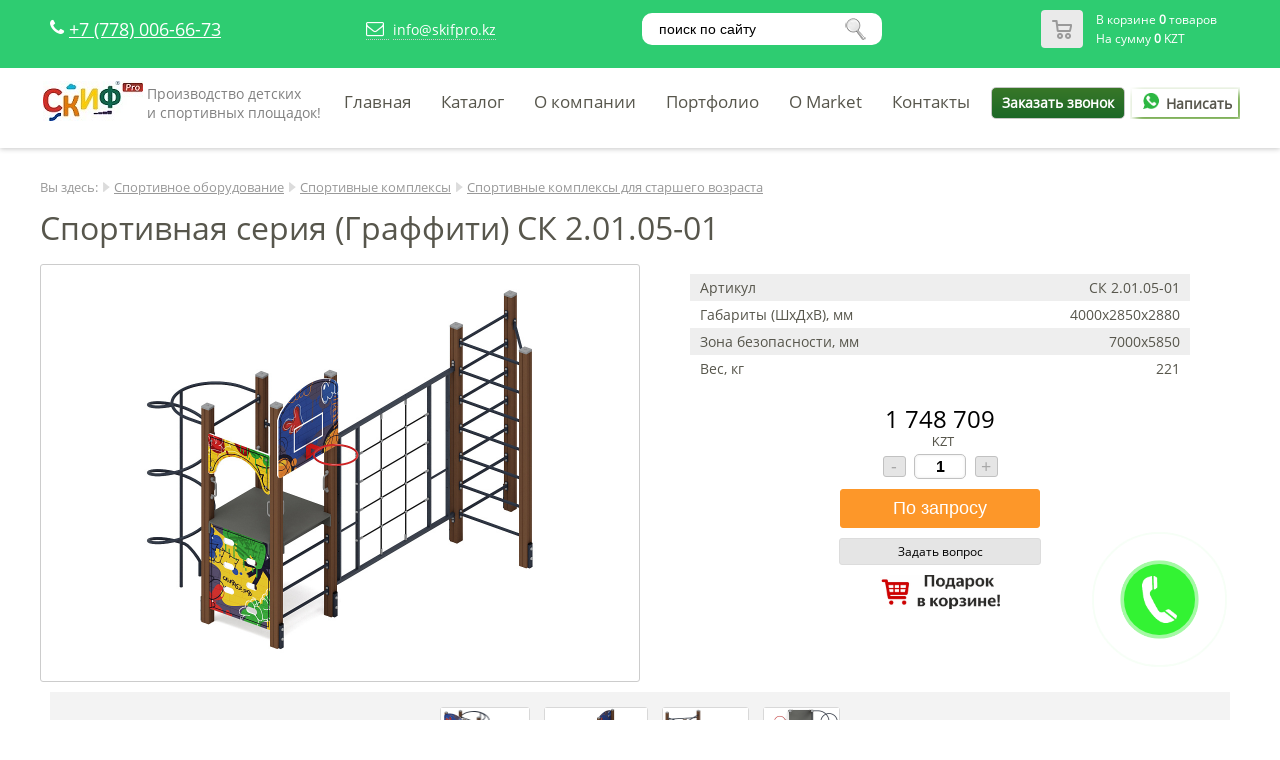

--- FILE ---
content_type: text/html; charset=UTF-8
request_url: https://skifpro.kz/shop/item/2103
body_size: 7434
content:
<!DOCTYPE html>
<html lang=ru>
<head>
<!-- Google Tag Manager 
<script>(function(w,d,s,l,i){w[l]=w[l]||[];w[l].push({'gtm.start':
new Date().getTime(),event:'gtm.js'});var f=d.getElementsByTagName(s)[0],
j=d.createElement(s),dl=l!='dataLayer'?'&l='+l:'';j.async=true;j.src=
'https://www.googletagmanager.com/gtm.js?id='+i+dl;f.parentNode.insertBefore(j,f);
})(window,document,'script','dataLayer','GTM-58CXLNH');</script>
<!-- End Google Tag Manager -->
<meta http-equiv="content-type" content="text/html; charset=utf-8" />
<title>Спортивная серия (Граффити) СК 2.01.05-01.Купить в интернет-магазине skifpro.kz - +7(778)006-66-73  ✔️</title>
<meta name="description" content="Спортивная серия (Граффити) СК 2.01.05-01- купить по цене 1 748 709 тенге от официального дилера СКИФ в Казахстане. SKIFPRO.KZ - детское игровое и спортивное оборудование для уличных площадок. Продажа доставка и монтаж под ключ по всему Казахстану. Звоните по ☎ или в WhatsApp! Всегда на связи! " />
<meta name="keywords" content="Детские площадки, детские комплексы, детские городки, детские игровые комплексы, детские игровые площадки, СКИФ, купить детский комплекс, детские площадки от производителя" />
<meta name='viewport' content='width=device-width, initial-scale=1, maximum-scale=1'>
<link rel="stylesheet" href="/tmp/main.css"  />
<link rel="stylesheet" href="/tmp/adaptive.css"  />
<script  src="/js/jquery.min.js" ></script>
<script src="/js/dan.framework.js" ></script>
<script src="/tmp/template.js" ></script>
<script src="/js/dan_lightbox/dan.lightbox.js" ></script>
<link rel="stylesheet" href="/js/dan_lightbox/dan.lightbox.css"  />
<link rel="stylesheet" href="/js/dan.framework.css"  />
<link href="/modules/calltoorder/frontend/dan_cto.css"  media="all" rel="stylesheet" />
<script  src="/modules/calltoorder/frontend/dan_cto.js"></script>
<link href="/components/shop/frontend/tmp/style.css" type="text/css" media="all" rel="stylesheet"/>
<script src="/components/shop/frontend/shop_script.js"></script>
<script src="/tmp/shop/item/tmp.js"></script>
<link href="/tmp/shop/item/style.css" type="text/css" media="all" rel="stylesheet"/>
<link href="/modules/editor/frontend/style.css" type="text/css" media="all" rel="stylesheet"/>
<link href="/modules/breadcrumbs/frontend/styles.css" type="text/css" media="all" rel="stylesheet"/>
<link href="/modules/scroll_images/frontend/styles.css" type="text/css" media="all" rel="stylesheet"/>
<link href="/modules/jumptotop/frontend/style.css" type="text/css" media="all" rel="stylesheet"/>
<script src="/modules/jumptotop/frontend/script.js"></script>
<link href="/modules/calltoorder_custom/frontend/dan_cto.css" type="text/css" media="all" rel="stylesheet"/>
<script src="/modules/calltoorder_custom/frontend/dan_cto.js"></script>
<script src="/js/vanilla-masker.min.js"></script>
<link href="/modules/icon/frontend/style.css" type="text/css" media="all" rel="stylesheet"/>
<link href="/lib/css/font-awesome/css/font-awesome.min.css" type="text/css" media="all" rel="stylesheet"/>
<link href="/modules/flat_shadow_button/frontend/style.css" type="text/css" media="all" rel="stylesheet"/>
<script src="/modules/flat_shadow_button/frontend/flat_shadow_button.js"></script>
<link href="/modules/form/frontend/style_2.css" type="text/css" media="all" rel="stylesheet"/>
<script src="/modules/search/frontend/mod_search.js"></script>
<link href="/modules/search/frontend/style.css" type="text/css" media="all" rel="stylesheet"/>
<link href="/modules/leftmenu/frontend/leftmenu.css" type="text/css" media="all" rel="stylesheet"/>
<link href="/modules/slider_skitter/frontend/styles.css" type="text/css" media="all" rel="stylesheet"/>
<script src="/modules/slider_skitter/frontend/jquery.skitter.min.js"></script>
<script src="/modules/slider_skitter/frontend/jquery.easing.1.3.js"></script>
<script src="/modules/slider_skitter/frontend/jquery.animate-colors-min.js"></script>
<link href="/modules/form/frontend/style.css" type="text/css" media="all" rel="stylesheet"/>
<link href="/modules/calltoorder/frontend/dan_cto.css" type="text/css" media="all" rel="stylesheet"/>
<script src="/modules/calltoorder/frontend/dan_cto.js"></script>
<link href="/modules/cart/frontend/styles.css" type="text/css" media="all" rel="stylesheet"/>
<script src="/components/shop/frontend/basket/tmp/basket.js"></script>
<link href="/modules/flat_rotate/frontend/style_1.css" type="text/css" media="all" rel="stylesheet"/>
<meta name="yandex-verification" content="b183a1e9a834ccdd" /> 


	<script type="text/javascript">
	var item_question = '<form method="post" id="question" action="/shop/question" class="shop_item_question_main">';
	item_question += '<div class="shop_item_question_form">';
	item_question += '<div class="shop_item_question_title">Задать вопрос по этому товару:</div>';
	item_question += '<div class="shop_item_question_name">';
	item_question += 'Спортивная серия (Граффити) СК 2.01.05-01<input type="hidden" name="item_title" value="Спортивная серия (Граффити) СК 2.01.05-01"><input type="hidden" name="item_id" value="2103">';
	item_question += '<input type="hidden" name="item_id" value="2103">';
	item_question += '</div>';
	item_question += '<div class="shop_item_question_cont">';
	item_question += '<input type="email" name="email" size="20" placeholder="Ваш email" class="input" autocomplete="off" maxlength="30" required title="Неверно указан email">';
	item_question += '</div>';
	item_question += '<div class="shop_item_question_cont">';
	item_question += '<textarea name="question" rows="3" placeholder="Ваш вопрос" class="input" ></textarea>';
	item_question += '</div>';
	item_question += '<input type="hidden" name="h" value="Ovr5W2Wl+iHX0g=="><input type="hidden" name="v" value="ac27124392b194e6">';
	item_question += '<div class="shop_item_question_cont">';
	item_question += '<input type="submit" value="Отправить" name="send" class="shop_item_button">';
	item_question += '</div>';
	item_question += '<div class="shop_item_question_personal"><br /><input required checked title="Вы должны дать согласие перед отправкой" type="checkbox"> Я согласен на <a href="/personal-information" target="_blank">обработку персональных данных</a></div>';
	item_question += '</div>';
	item_question += '</form>';
	</script>


	<script type="text/javascript">
	var item_materials = '<form method="post" id="materials" action="/shop/materials" class="shop_item_question_main">';
	item_materials += '<div class="shop_item_question_form">';
	item_materials += '<div class="shop_item_question_title">Введите пароль:</div>';	
	item_materials += '<div class="shop_item_question_cont center">';
	item_materials += '<input type="password" name="password" size="20" placeholder="пароль" class="input" autocomplete="off" maxlength="30" required >';
	item_materials += '<input type="hidden" name="item_id" value="2103">';
	item_materials += '<input type="hidden" name="password_check" value="2002">';
	item_materials += '<input type="hidden" name="article_item" value="СК 2.01.05-01">';
	item_materials += '</div>'; 
	item_materials += '<div class="shop_item_question_cont center">';
	item_materials += '<input type="submit" value="Получить файлы" name="send_materials" class="shop_item_button">';
	item_materials += '</div>';
	
	item_materials += '</div>';
	item_materials += '</form>';
	</script>

<script src="/js/dan/dan.js" ></script>
<link rel="stylesheet" href="/js/dan/dan.css"  />
<script src="/tmp/form/form.js" ></script>
<link rel="stylesheet" href="/tmp/form/form.css"  />
<script src="/tmp/form/for_dealers.js" ></script>





<!-- Google tag (gtag.js) 
<script async src="https://www.googletagmanager.com/gtag/js?id=AW-11131001647"></script>
<script>
  window.dataLayer = window.dataLayer || [];
  function gtag(){dataLayer.push(arguments);}
  gtag('js', new Date());

  gtag('config', 'AW-11131001647');
</script>

<!-- Event snippet for Клики по телефону Мобильные conversion page
In your html page, add the snippet and call gtag_report_conversion when someone clicks on the chosen link or button.
<script>
function gtag_report_conversion2(url) {
  var callback = function () {
    if (typeof(url) != 'undefined') {
      window.location = url;
    }
  };
  gtag('event', 'conversion', {
      'send_to': 'AW-11131001647/MrvqCNmzofsDEK-21rsp',
      'event_callback': callback
  });
  return false;
}
</script>
<!-- Event snippet for Клик в Whatsapp conversion page
In your html page, add the snippet and call gtag_report_conversion when someone clicks on the chosen link or button. 
<script>
function gtag_report_conversion(url) {
  var callback = function () {
    if (typeof(url) != 'undefined') {
      window.location = url;
    }
  };
  gtag('event', 'conversion', {
      'send_to': 'AW-11131001647/Rpk2CO7f9pQYEK-21rsp',
      'value': 1.0,
      'currency': 'USD',
      'event_callback': callback
  });
  return false;
}
</script>
<!-- Event snippet for Обратный звонок conversion page
In your html page, add the snippet and call gtag_report_conversion when someone clicks on the chosen link or button. 
<script>
function gtag_report_conversion3(url) {
  var callback = function () {
    if (typeof(url) != 'undefined') {
      window.location = url;
    }
  };
  gtag('event', 'conversion', {
      'send_to': 'AW-11131001647/IUO1CJ7o7ZQYEK-21rsp',
      'value': 1.5,
      'currency': 'USD',
      'event_callback': callback
  });
  return false;
}
</script>

 -->


</head>
<body class="body_def">

<div class="flex-def">
    <div id="top_height_def">
    	<div id="top_main" class="top_main_def">

    			<div id="header">
    				<div>
    					<div class="flex_row"><div  id="mod_76" class="mod-main " style="display:inline-block;">
	<div class="mod-content" style="height:calc(100% - 0px);padding:5px 10px;">
		<table class="table0">
	<tbody>
		<tr>
			<td><i aria-hidden="true" class="fa fa-phone" style="color: #fff;font-size:18px;">&nbsp;</i></td>
			<td style="vertical-align: middle;"><span style="font-size:18px;"><a href="tel:+77780066673" onclick="return gtag_report_conversion2('tel:+77780066673')">+7 (778) 006-66-73</a></span></td>
		</tr>
	</tbody>
</table>

	</div>
</div>
<div  id="mod_139" class="mod-main " style="display:inline-block;">
	<div class="mod-content" style="height:calc(100% - 0px);padding:5px 5px;">
		<table>
	<tbody>
		<tr>
			<td><span onclick="emailGlavnaya()"><a class="tel" href="#"><i aria-hidden="true" class="fa fa-envelope-o" style="color: #fff;font-size:18px;">&nbsp;</i></a></span></td>
			<td><span onclick="emailGlavnaya()"><a class="tel" href="#">info@skifpro.kz</a></span></td>
		</tr>
	</tbody>
</table>

	</div>
</div>
<div  id="mod_183" class="mod-main " style="display:inline-block;">
	<div class="mod-content" style="height:calc(100% - 0px);padding:5px 10px;">
		<!--<div class="ya-site-form ya-site-form_inited_no" onclick="return {'action':'/yandex-result','arrow':false,'bg':'transparent','fontsize':12,'fg':'#000000','language':'ru','logo':'rb','publicname':'Поиск по skifpro.kz'suggest':true,'target':'_self','tld':'ru','type':3,'usebigdictionary':true,'searchid':2372319,'input_fg':'#4C4C4C','input_bg':'#ffffff','input_fontStyle':'normal','input_fontWeight':'normal','input_placeholder':'Поиск по сайту','input_placeholderColor':'#4C4C4C','input_borderColor':'#7f9db9'}"><input name="searchid" type="hidden" value="2310269" /><input name="l10n" type="hidden" value="ru" /><input name="reqenc" type="hidden" value="" /><input name="text" type="search" value="" /><input type="submit" value="Найти" /></div>
<style type="text/css">.ya-page_js_yes .ya-site-form_inited_no { display: none; }
</style>
<script type="text/javascript">(function(w,d,c){var s=d.createElement('script'),h=d.getElementsByTagName('script')[0],e=d.documentElement;if((' '+e.className+' ').indexOf(' ya-page_js_yes ')===-1){e.className+=' ya-page_js_yes';}s.type='text/javascript';s.async=true;s.charset='utf-8';s.src=(d.location.protocol==='https:'?'https:':'http:')+'//site.yandex.net/v2.0/js/all.js';h.parentNode.insertBefore(s,h);(w[c]||(w[c]=[])).push(function(){Ya.Site.Form.init()})})(window,document,'yandex_site_callbacks');</script>-->
<div class="ya-site-form ya-site-form_inited_no" onclick="return {'action':'/yandex-result','arrow':false,'bg':'#ffffff','fontsize':12,'fg':'#000000','language':'ru','logo':'rb','publicname':'Поиск по skifpro.kz','suggest':true,'target':'_self','tld':'ru','type':3,'usebigdictionary':true,'searchid':2372319,'input_fg':'#000000','input_bg':'#ffffff','input_fontStyle':'normal','input_fontWeight':'normal','input_placeholder':'поиск по сайту','input_placeholderColor':'#000000','input_borderColor':'#7f9db9'}"><input name="searchid" type="hidden" value="2372319" /><input name="l10n" type="hidden" value="ru" /><input name="reqenc" type="hidden" value="" /><input name="text" type="search" value="" /><input type="submit" value="Найти" /></div>
<style type="text/css">.ya-page_js_yes .ya-site-form_inited_no { display: none; }
</style>
<script type="text/javascript">(function(w,d,c){var s=d.createElement('script'),h=d.getElementsByTagName('script')[0],e=d.documentElement;if((' '+e.className+' ').indexOf(' ya-page_js_yes ')===-1){e.className+=' ya-page_js_yes';}s.type='text/javascript';s.async=true;s.charset='utf-8';s.src=(d.location.protocol==='https:'?'https:':'http:')+'//site.yandex.net/v2.0/js/all.js';h.parentNode.insertBefore(s,h);(w[c]||(w[c]=[])).push(function(){Ya.Site.Form.init()})})(window,document,'yandex_site_callbacks');</script>
	</div>
</div>
<a href="/shop/basket" id="mod_cart_main">
	
	<div id="mod_cart">
		<table id="mod_cart_table">
			<tr>
				<td style="width:10px;">&nbsp;</td>
				<td rowspan="2" id="mod_cart_img"></td>
				<td style="width:10px;">&nbsp;</td>
				<td style="height:20px;">В корзине <span id="mod_cart_quantity">0</span> товаров</td>
				<td style="width:10px;">&nbsp;</td>
			</tr>
			<tr>
				<td>&nbsp;</td>
				<td>&nbsp;</td>
				<td>На сумму <span id="mod_cart_summa">0</span> KZT</td>
				<td>&nbsp;</td>
			</tr>
		</table>
	</div>
</a></div>
    				</div>
    			</div>

    		<div id="top">
    			<div>
    				<div class="flex_row"><div  id="mod_5" class="mod-main " style="display:inline-block;">
	<div class="mod-content" style="height:calc(100% - 0px);padding:10px 0px;">
		<table align="center">
	<tbody>
		<tr>
			<td><a href="/"><img alt="Логотип &quot;СКИФ ПРО&quot; - производителя детских и спортивных площадок" class="logo" src="/files/logo.jpg" style="width: 100px; height: 40px;" /></a></td>
			<td style="vertical-align: middle;">
			<p><span style="color:#808080;">Производство детских</span></p>

			<p><span style="color:#808080;">и&nbsp;спортивных площадок!</span></p>
			</td>
		</tr>
	</tbody>
</table>

	</div>
</div>

		<div id="mod_jumptotop_main" style="width:70px;height:70px;left:50px;bottom:50px;background-color:#5b5b5b;opacity:0;"></div>
	
			<div id="mod_calltoorder_circle" onclick="f_calltoorder(true)" style="width:142px; height:142px; right:50px; bottom:50px;">
				<div class="mod_calltoorder_circle" style="background-color:#00f000; width:71px; height:71px;"></div>
				<div class="mod_calltoorder_circle_wave_out" style="background-color:#00f000; width:71px; height:71px;"></div>
				<div class="mod_calltoorder_circle_wave_in" style="border-color:#00f000; width:69px; height:69px;"></div>
			</div>
		
	<script type="text/javascript">
	function topmenu_ico()
	{
		topmenu_wrap = document.getElementById("topmenu_wrap");

		if(topmenu_wrap.className == "")
		{
			topmenu_wrap.className = "animation_show topmenu_display";
		}
		else
		{
			topmenu_wrap.className = "";
		}
	}
	</script>

		<script type="text/javascript">

		function menutop_2 (parent_block, ev)
		{
			if(ev =='over')
			{
				parent_block.childNodes[1].style.display="block";
			}
			if(ev =='out')
			{
				parent_block.childNodes[1].style.display="none";
			}
		}
		
		</script>
	
	<div id="topmenu_ico" onclick="topmenu_ico();" style="width:48px;height:48px; background:url(/modules/topmenu/frontend/topmenu.png); display:none; cursor:pointer;"></div>
	<div id="topmenu_wrap">
	<table id="topmenu_tab" class="tab">
		<tr>
			<td class="topmenu-0"></td>
	
				<td class="topmenu-1"></td>
				<td class="topmenu-2"><div   class="topmenu-2"><div><a class="topmenu" href="/">Главная</a></div>
				</div></td>
				<td class="topmenu-3"></td>
			
				<td class="topmenu-1"></td>
				<td onmouseover="menutop_2(this, 'over');" onmouseout="menutop_2(this, 'out');"  class="topmenu-2"><div><a class="topmenu" href="/catalog">Каталог</a></div><div class="menutop_lvl_2_block"><div  class="topmenu-2-parent"><div><a class="menutop_sub" href="/catalog/sportivnoe_oborudovanie">Спортивное оборудование</a></div></div><div  class="topmenu-2-parent"><div><a class="menutop_sub" href="/catalog/oborudovanie_dlya_parka">Парковое оборудование</a></div></div><div  class="topmenu-2-parent"><div><a class="menutop_sub" href="/catalog/blagoustroistvo-detskih-ploshadok">Благоустройство детских площадок</a></div></div><div  class="topmenu-2-parent"><div><a class="menutop_sub" href="/katalog/oborudovanie_ploshchadok_dlya_vygula_sobak">Оборудование площадок для выгула собак</a></div></div><div  class="topmenu-2-parent"><div><a class="menutop_sub" href="/katalog/listvennica">Лиственница - оборудование</a></div></div></div>
				</td>
				<td class="topmenu-3"></td>
			
				<td class="topmenu-1"></td>
				<td onmouseover="menutop_2(this, 'over');" onmouseout="menutop_2(this, 'out');"  class="topmenu-2"><div><a class="topmenu" href="/o_kompanii">О компании</a></div><div class="menutop_lvl_2_block"><div  class="topmenu-2-parent"><div><a class="menutop_sub" href="/oplata">Оплата</a></div></div><div  class="topmenu-2-parent"><div><a class="menutop_sub" href="/dostavka">Доставка</a></div></div><div  class="topmenu-2-parent"><div><a class="menutop_sub" href="/garantiya">Гарантия</a></div></div><div  class="topmenu-2-parent"><div><a class="menutop_sub" href="/otzyvy">Отзывы</a></div></div><div  class="topmenu-2-parent"><div><a class="menutop_sub" href="/ustanovka">Установка</a></div></div><div  class="topmenu-2-parent"><div><a class="menutop_sub" href="/dizajn-proekt">Дизайн проект</a></div></div><div  class="topmenu-2-parent"><div><a class="menutop_sub" href="/sertifikaty">Сертификаты</a></div></div><div  class="topmenu-2-parent"><div><a class="menutop_sub" href="/page/126">Новинки</a></div></div></div>
				</td>
				<td class="topmenu-3"></td>
			
				<td class="topmenu-1"></td>
				<td  class="topmenu-2"><div><a class="topmenu" href="/portfolio">Портфолио</a></div>
				</td>
				<td class="topmenu-3"></td>
			
				<td class="topmenu-1"></td>
				<td  class="topmenu-2"><div><a class="topmenu" href="/gos-organizaviyam">O Market</a></div>
				</td>
				<td class="topmenu-3"></td>
			
				<td class="topmenu-1"></td>
				<td  class="topmenu-2"><div><a class="topmenu" href="/kontakty">Контакты</a></div>
				</td>
				<td class="topmenu-3"></td>
			
			<td class="topmenu-4"></td>
		</tr>
	</table>
	</div>

			<div style="text-align:center;">
				<div id="calltoorder" onclick="f_calltoorder(true)">Заказать звонок</div>
			</div>
		<div  id="mod_219" class="mod-main " style="display:inline-block;width:110px;">
	<div class="mod-content" style="height:calc(100% - 0px);padding:0px 0px;">
		<div class="whatsapp_write"><a href="https://wa.me/77780066673" onclick="gtag_report_conversion('https://wa.me/77780066673')" style="text-decoration: none;font-weight: bold;"><img alt="" src="/files/def-icon/whatsapp.png" style="width: 30px; height: 16px; font-weight:bold" />Написать</a></div>

	</div>
</div>
</div>
    			</div>
    		</div>
    	</div>
    </div>

	<div class="slider_def">
			</div>

    <div id="content" class="white content-def">
    	<div>
    		<div class="mod_breadcrumbs"><span class="mod_breadcrumbs_you">Вы здесь:</span> <img src="/modules/breadcrumbs/frontend/img/arrow.png" alt="иконка стрелка1" /> <a href="/katalog/sportivnoe_oborudovanie" class="mod_breadcrumbs_link">Спортивное оборудование</a> <img src="/modules/breadcrumbs/frontend/img/arrow.png" alt="иконка стрелка1" /> <a href="/katalog/sportivnye_kompleksy" class="mod_breadcrumbs_link">Спортивные комплексы</a> <img src="/modules/breadcrumbs/frontend/img/arrow.png" alt="иконка стрелка1" /> <a href="/katalog/sportivnye-kompleksy-starshiy" class="mod_breadcrumbs_link">Спортивные комплексы для старшего возраста</a> </div>    		<div id="component">
		<form class="shop_item_container" method="POST" action="/shop/basket">
			<div itemscope itemtype="http://schema.org/Product">
				
				<h1 id="item_title" class="title" itemprop="name">Спортивная серия (Граффити) СК 2.01.05-01</h1>
				<div id="item_main" class="item_main">
					<div id="item_photo_container">
						<div class="item_photo_container_border">
							<div class="item_photo_container_content_float">
								
								
								
								
							</div>
							<div id="item_photo_container_img" class="item_photo_container_content">
								<img id="item_photo" class="show item_photo_big" style="max-width:400px;" src="/components/shop/photo/SK_2.01.05-01-0_.jpg" alt="Спортивная серия (Граффити) СК 2.01.05-01 "СКИФ ПРО" " itemprop="image"/>
							</div>
						</div>
					</div>
					<div id="iter_shortdesc_container">
						<div class="iter_shortdesc_container_padding">
					
														
							<div class="item_char_table_padding"><table class="item_char_table"><tr><td class="item_char_td_1">Артикул</td><td class="item_char_td_2">СК 2.01.05-01</td></tr><tr><td class="item_char_td_1">Габариты (ШхДхВ), мм</td><td class="item_char_td_2">4000х2850х2880</td></tr><tr><td class="item_char_td_1">Зона безопасности, мм</td><td class="item_char_td_2">7000х5850</td></tr><tr><td class="item_char_td_1">Вес, кг</td><td class="item_char_td_2">221</td></tr></table></div>
							
							
						<Div class="item_price_out" itemprop="offers" itemscope itemtype="http://schema.org/Offer" content="Продажа детского игрового и спортивного оборудования СКИФ">
						<div class="item_price" >1 748 709</div>
					    <div itemprop="priceCurrency" class="item_rub" >KZT</div>
						<meta itemprop="price" content="1748709" />
						<meta itemprop="sku" content="	">
						<meta itemprop="priceValidUntil" content="20201231" />
						<meta itemprop="availability" content="Preorder" />
						<link itemprop="url" href="http://www.skifpro.kz" />
					
						</div>
							<div class="shop_quantity"><div id="quantity_minus">-</div><input type="text" id="input_quantity" name="input_quantity" value="1" title="Количество"><div id="quantity_plus">+</div></div>
							<div class="shop_but" ><input  type="submit" value="По запросу" class="but_cart" name="shopbutton" onclick="gtag_report_conversion()"/></div>
							<a href="#" onclick="DAN.modal.add(item_question, '450', '0')" class="shop_item_question">Задать вопрос</a>
							<div class="img_card"><img style="text-align:right; height:auto; width:120px;vertical-align: bottom;" src="/files/def-icon/gift-card1.jpg"></div>
							
						</div>
						
					</div>
					
				</div>
				<input id="item_id" type="hidden" value="2103" name="item_id" />
			

			<div class="item_gallery"><div id="item_photo_more">
						<a class="show" style="margin:0px 10px 10px 0px;" href="/components/shop/photo/SK_2.01.05-01-1_.jpg">
							<img class="item_photo_more" src="/components/shop/photo/SK_2.01.05-01-1.jpg" alt="Спортивная серия (Граффити) СК 2.01.05-01 по цене 1619175 тенге, "СКИФ ПРО" .">
						</a>
					
						<a class="show" style="margin:0px 10px 10px 0px;" href="/components/shop/photo/SK_2.01.05-01-2_.jpg">
							<img class="item_photo_more" src="/components/shop/photo/SK_2.01.05-01-2.jpg" alt="Спортивная серия (Граффити) СК 2.01.05-01 от skifpro.kz - От официального дилера СКИФ в Казахстане. ">
						</a>
					
						<a class="show" style="margin:0px 10px 10px 0px;" href="/components/shop/photo/SK_2.01.05-01-3_.jpg">
							<img class="item_photo_more" src="/components/shop/photo/SK_2.01.05-01-3.jpg" alt="Спортивная серия (Граффити) СК 2.01.05-01 - фото, описание, цена">
						</a>
					
						<a class="show" style="margin:0px 10px 10px 0px;" href="/components/shop/photo/SK_2.01.05-01-4_.jpg">
							<img class="item_photo_more" src="/components/shop/photo/SK_2.01.05-01-4.jpg" alt="Спортивная серия (Граффити) СК 2.01.05-01 - по ценам производителя в Казахстане">
						</a>
					</div></div>
			
			<div>&nbsp;</div>
			<div id="item_full_text" class="item_full_text" itemprop="description"></div>
			
			
			
			<meta itemprop="brand" content="СКИФ" />
			
			

			
		 </div>
		</form>
	</div>    	</div>
    </div>

    <div class="white">
    	<div class="module_single">
    		<div class="module_single_padding row">
    			<div  id="mod_168" class="mod-main  w_100" >
	<div class="mod-content" style="height:calc(100% - 60px);margin:30px 10px;padding:20px 20px;">
		<table class="table_0" style="width:100%;">
	<tbody>
		<tr>
			<td style="width: 110px; vertical-align: top;"><img alt="" src="/files/def-icon/2.png" style="width: 96px; height: 96px;" /></td>
			<td>
			<p><strong>Важно:&nbsp;Обращаем Ваше внимание на то, что данный интернет-сайт носит исключительно информационный характер и ни при каких условиях не является публичной офертой. Для получения подробной информации о стоимости товаров и услуг, пожалуйста, просим Вас обращаться к менеджеру.</strong></p>
			</td>
		</tr>
	</tbody>
</table>

<p align="justify">&nbsp;</p>

<p align="justify">&nbsp;</p>

	</div>
</div>
    		</div>
    	</div>
    </div>


    <div class="white">
    	<div class="module_single">
    		<div class="module_single_padding row">
    			    		</div>
    	</div>
    </div>
 </div>

<div>
    <div class="gray footer_menu">
        <div class="flex_row">
        	        </div>
    </div>


    <div id="footer">
           <p><a style="text-decoration:none; color:#fff;" href="https://skifpro.kz/gos-organizaviyam">Для государственных учреждений - omarket.kz</a></p>
	 <p style="margin-top:20px;">Телефон: <a style="text-decoration:none; color:#fff;cursor:pointer;font-weight:600;" href="tel:+77780066673">+7 (778) 006-66-73</a> (<a style="text-decoration:none; color:#25d366;cursor:pointer;font-weight:600;" href="https://wa.me/77756066673">Whatsapp</a>) <br>
Email: info@skifpro.kz<br>
Мы работаем в будни с 9.00 до 18.00, в субботу с 10.00 до 16.00</p> 

    </div>
</div>

<script>
	DAN.jumpToContent();
</script>

<!-- Yandex.Metrika counter -->
<script type="text/javascript" >
   (function(m,e,t,r,i,k,a){m[i]=m[i]||function(){(m[i].a=m[i].a||[]).push(arguments)};
   m[i].l=1*new Date();
   for (var j = 0; j < document.scripts.length; j++) {if (document.scripts[j].src === r) { return; }}
   k=e.createElement(t),a=e.getElementsByTagName(t)[0],k.async=1,k.src=r,a.parentNode.insertBefore(k,a)})
   (window, document, "script", "https://mc.yandex.ru/metrika/tag.js", "ym");

   ym(53008384, "init", {
        clickmap:true,
        trackLinks:true,
        accurateTrackBounce:true,
        webvisor:true,
        trackHash:true
   });
</script>
<noscript><div><img src="https://mc.yandex.ru/watch/53008384" style="position:absolute; left:-9999px;" alt="" /></div></noscript>
<!-- /Yandex.Metrika counter -->
<meta name="yandex-verification" content="b183a1e9a834ccdd" />
<div class="red"> </div>

</body>
</html>


--- FILE ---
content_type: text/css
request_url: https://skifpro.kz/modules/calltoorder/frontend/dan_cto.css
body_size: 1015
content:
#mod_calltoorder_form {
	padding					:10px;
}

#dan_calltoorder_close {
	display					:block;
	position				:absolute;
	z-index					:1010;
	right					:0px;
	top						:0px;
	height					:36px;
	width					:36px;
	cursor					:pointer;
	background-image		:url(images/close.png);
	opacity					:1;
}

#calltoorder_title {
	font-size				:22px;
	font-weight				:bold;
	text-align				:left;
}

.mod_calltoorder_text {
	padding					:0 0 10px;
	color					:#6D6D6D;
}

#mod_calltoorder_form input[type='text'] {
	width					:100% !important;
	font-weight				:normal !important;
	text-align				:left !important;
	border-top-color		:#F0F0F0 !important;
	border-right-color		:#F0F0F0 !important;
	border-bottom-color		:#F0F0F0 !important;
	background				:#F8F8F8 !important;
	box-shadow				:0 0 0 !important;
}

#calltoorder {
	cursor					:pointer;
	height					:30px;
	line-height				:30px;
	background-color		:#e9e9e9;
	border					:1px solid #c7c7c7;
	border-radius			:5px;
	background				:-webkit-gradient(linear, left top, left bottom, from(#387728), to(#1c6827));
	background				:-moz-linear-gradient(top, #387728, #1c6827);
	font-weight				:bold;
	text-align				:center;
	padding-left:10px;
	padding-right:10px;
	color: #fff;
}

#calltoorder:hover {
	background				:-webkit-gradient(linear, left top, left bottom, from(#d9d9d9), to(#e9e9e9));
	background				:-moz-linear-gradient(top, #d9d9d9, #e9e9e9);
	box-shadow				:1px 1px 5px #a9a9a9;
	color: #1c6827;
	
}


/* --- Circle --- */


#mod_calltoorder_circle {
	z-index					:1100;
	position				:fixed;
	opacity					:0.8;
	border-radius			:100%;
	cursor					:pointer;
}

.mod_calltoorder_circle {
	z-index					:1130;
	top						:25%;
	left					:25%;
	position				:absolute;
	border-radius			:100%;
	background-image		:url(images/phone.png);
	background-repeat		:no-repeat;
	background-position		:center;
	background-size			:50%;
}

.mod_calltoorder_circle_wave_out {
	z-index					:1120;
	top						:25%;
	left					:25%;
	position				:absolute;
	border-radius			:100%;
	-webkit-animation		:mod_calltoorder_wave_out 2s infinite linear;
	animation				:mod_calltoorder_wave_out 2s infinite linear;
}

.mod_calltoorder_circle_wave_in {
	z-index					:1110;
	top						:25%;
	left					:25%;
	position				:absolute;
	border-style			:solid;
	border-width			:1px;
	border-radius			:100%;
	-webkit-animation		:mod_calltoorder_wave_in 2s infinite linear;
	animation				:mod_calltoorder_wave_in 2s infinite linear;
}

.mod_calltoorder_p_i {
	margin 					:0;
	font-size 				:14px;
	color					:#6D6D6D;
}

.mod_calltoorder_p_i a:link, .mod_calltoorder_p_i a:visited {
	text-decoration			:underline;
}

.mod_calltoorder_p_i a:hover {
	text-decoration			:none;
}

#mod_calltoorder_form_submit {
	height					:auto !important;
	line-height				:1 !important;
	padding					:10px 15px !important;
	font-size				:14px !important;
	font-weight				:normal !important;
	border					:0;
	border-radius			:1px !important;
	background-color 		:#CCCCCC;
}

#mod_calltoorder_form:valid #mod_calltoorder_form_submit{
	cursor					:pointer !important;
	background-color 		:#CF0027;
	color 					:#FFFFFF;
	transition 				:0.3s;
}

.calltoorder_submit {
	text-align 				:left;
}

@-webkit-keyframes mod_calltoorder_wave_out {
	0%{
		-webkit-transform		:scale(1);
		-webkit-opacity			:0.5;
	}

	100%{
		-webkit-transform		:scale(2);
		-webkit-opacity			:0;
	}
}

@keyframes mod_calltoorder_wave_out {
	0%{
		transform				:scale(1);
		opacity					:0.5;
	}

	100%{
		transform				:scale(2);
		opacity					:0;
	}
}

@-webkit-keyframes mod_calltoorder_wave_in {
	0%{
		-webkit-transform		:scale(2);
		-webkit-opacity			:0;
	}

	100%{
		-webkit-transform		:scale(1);
		-webkit-opacity			:0.5;
	}
}

@keyframes mod_calltoorder_wave_in {
	0%{
		transform				:scale(2);
		opacity					:0;
	}

	100%{
		transform				:scale(1);
		opacity					:0.5;
	}
}


--- FILE ---
content_type: text/css
request_url: https://skifpro.kz/modules/jumptotop/frontend/style.css
body_size: 268
content:
#mod_jumptotop_main {
	display				:none;
	cursor				:pointer;
	position			:fixed;
	border-radius		:3px;
	background-image	:url("/modules/jumptotop/frontend/images/arrow.png");
	background-position	:center center;
	background-repeat	:no-repeat;
	background-size		:70%;
	z-index				:1000;
	transition-duration	:0.3s;
	transition-property	:opacity;
}

#mod_jumptotop_main:hover {
	opacity				:0.8 !important;
}


--- FILE ---
content_type: text/css
request_url: https://skifpro.kz/modules/calltoorder_custom/frontend/dan_cto.css
body_size: 1033
content:
#mod_calltoorder_form {
	padding					:10px;
}

#dan_calltoorder_close {
	display					:block;
	position				:absolute;
	z-index					:1010;
	right					:0px;
	top						:0px;
	height					:36px;
	width					:36px;
	cursor					:pointer;
	background-image		:url(images/close.png);
	opacity					:1;
}

#calltoorder_title {
	font-size				:22px;
	font-weight				:bold;
	text-align				:left;
}

.mod_calltoorder_text {
	padding					:0 0 10px;
	color					:#6D6D6D;
}

#mod_calltoorder_form input[type='text'] {
	width					:100% !important;
	font-weight				:normal !important;
	text-align				:left !important;
	border-top-color		:#F0F0F0 !important;
	border-right-color		:#F0F0F0 !important;
	border-bottom-color		:#F0F0F0 !important;
	background				:#F8F8F8 !important;
	box-shadow				:0 0 0 !important;
}

#calltoorder {
	cursor					:pointer;
	height					:30px;
	line-height				:30px;
	background-color		:#e9e9e9;
	border					:1px solid #c7c7c7;
	border-radius			:5px;
	background				:-webkit-gradient(linear, left top, left bottom, from(#e9e9e9), to(#d9d9d9));
	background				:-moz-linear-gradient(top, #e9e9e9, #d9d9d9);
	font-weight				:bold;
	text-align				:center;
}

#calltoorder:hover {
	background				:-webkit-gradient(linear, left top, left bottom, from(#d9d9d9), to(#e9e9e9));
	background				:-moz-linear-gradient(top, #d9d9d9, #e9e9e9);
	box-shadow				:1px 1px 5px #a9a9a9;
}


/* --- Circle --- */


#mod_calltoorder_circle {
	z-index					:1100;
	position				:fixed;
	opacity					:0.8;
	border-radius			:100%;
	cursor					:pointer;
}

@media screen and (max-width: 600px), screen and (max-device-width: 600px) {

	#mod_calltoorder_circle {
		display					:none;
	}

}

.mod_calltoorder_circle {
	z-index					:1130;
	top						:25%;
	left					:25%;
	position				:absolute;
	border-radius			:100%;
	background-image		:url(images/phone.png);
	background-repeat		:no-repeat;
	background-position		:center;
	background-size			:50%;
}

.mod_calltoorder_circle_wave_out {
	z-index					:1120;
	top						:25%;
	left					:25%;
	position				:absolute;
	border-radius			:100%;
	-webkit-animation		:mod_calltoorder_wave_out 2s infinite linear;
	animation				:mod_calltoorder_wave_out 2s infinite linear;
}

.mod_calltoorder_circle_wave_in {
	z-index					:1110;
	top						:25%;
	left					:25%;
	position				:absolute;
	border-style			:solid;
	border-width			:1px;
	border-radius			:100%;
	-webkit-animation		:mod_calltoorder_wave_in 2s infinite linear;
	animation				:mod_calltoorder_wave_in 2s infinite linear;
}

.mod_calltoorder_p_i {
	margin 					:0;
	font-size 				:14px;
	color					:#6D6D6D;
}

.mod_calltoorder_p_i a:link, .mod_calltoorder_p_i a:visited {
	text-decoration			:underline;
}

.mod_calltoorder_p_i a:hover {
	text-decoration			:none;
}

#calltoorder_but {
	height					:auto !important;
	line-height				:1 !important;
	padding					:10px 15px !important;
	font-size				:14px !important;
	font-weight				:normal !important;
	border					:0;
	border-radius			:1px !important;
	background-color 		:#CCCCCC;
}

#mod_calltoorder_form:valid #calltoorder_but{
	cursor					:pointer !important;
	background-color 		:#CF0027;
	color 					:#FFFFFF;
	transition 				:0.3s;
}

.calltoorder_submit {
	text-align 				:left;
}

@-webkit-keyframes mod_calltoorder_wave_out {
	0%{
		-webkit-transform		:scale(1);
		-webkit-opacity			:0.5;
	}

	100%{
		-webkit-transform		:scale(2);
		-webkit-opacity			:0;
	}
}

@keyframes mod_calltoorder_wave_out {
	0%{
		transform				:scale(1);
		opacity					:0.5;
	}

	100%{
		transform				:scale(2);
		opacity					:0;
	}
}

@-webkit-keyframes mod_calltoorder_wave_in {
	0%{
		-webkit-transform		:scale(2);
		-webkit-opacity			:0;
	}

	100%{
		-webkit-transform		:scale(1);
		-webkit-opacity			:0.5;
	}
}

@keyframes mod_calltoorder_wave_in {
	0%{
		transform				:scale(2);
		opacity					:0;
	}

	100%{
		transform				:scale(1);
		opacity					:0.5;
	}
}


--- FILE ---
content_type: text/css
request_url: https://skifpro.kz/modules/leftmenu/frontend/leftmenu.css
body_size: 767
content:
/* --- extension --- */
.leftmenu-ext-block {
	display				:none;
	position			:absolute;
	z-index				:1001;
	padding				:0px;
	min-width			:200px;	
	margin				:-35px 0px 0px 135px;
	border-radius		:5px;
	background			:#ffffff;
	border-style		:solid;
	border-width		:1px;
	border-color		:#646358;
	box-shadow			:3px 3px 3px 0px #E4E4E4;
}

.leftmenu-ext {
	display				:block;
	padding				:8px 15px 8px 15px;
	margin				:2px 0px 2px 0px;
	line-height			:normal;
	width				:165px;
	text-decoration		:none;
	font-size			:12px;
	border-bottom-style	:solid;
	border-bottom-width	:1px;
	border-bottom-color	:#D8D8D8;
}

a.leftmenu-ext:link, a.leftmenu-ext:visited {
	color				:#646358;
}

a.leftmenu-ext:hover {
	color				:#ffffff;
	background-color	:#8D8D8D;
}


.activeleftmenu-ext {
	display				:block;
	padding				:8px 15px 8px 15px;
	margin				:2px 0px 2px 0px;
	line-height			:normal;
	width				:165px;
	text-decoration		:none;
	font-size			:12px;
}

a.activeleftmenu-ext:link, a.activeleftmenu-ext:visited {
	color				:#ffffff;
	background-color	:#8D8D8D;
}

a.activeleftmenu-ext:hover {
	color				:#ffffff;
	background-color	:#8D8D8D;
}


/* --- list --- */
.mod_menu_list_container {
	display					:none;
    position				:absolute;
    z-index					:1001;
	top						:0px;
    width					:630px;
	padding					:20px;
	line-height				:30px;
    margin					:-20px 0px 20px 239px;
}

.mod_menu_list {
	display					:table;
	width					:100%;
	padding					:20px 0px 0px 20px;	
    border-radius			:5px;
    border-style			:solid;
    border-width			:1px;
    border-color			:#cccccc;
    box-shadow				:3px 3px 3px 0px #E4E4E4;
	background-color		:#ffffff;
	text-decoration			:none;	
}

.mod_menu_list a{
	text-decoration			:none;	
}	

.mod_menu_list_1_container {
	display					:inline-block;
	float					:left;
	width					:200px;
}

.mod_menu_list_1_container {
	display					:block;
	font-weight				:bold;	
}


.mod_menu_list_2 {
	display					:block;	
	font-weight				:normal;
	font-size				:13px;
}


@media screen and (max-width: 500px), screen and (max-device-width: 500px) {

	.mod_menu_list_container {
		z-index			:0 !important;
		position		:relative !important;
		margin			:0px !important;
		width			:100% !important;
		padding			:0px !important;
	}
	
	.mod_menu_list {
		padding			:5px 0px 5px 0px !important;
		margin			:5px 0px 5px 20px !important;
		border			:0px !important;
		box-shadow		:none !important;
		background		:none !important;
	}

	.mod_menu_list_1 {
		font-size		:14px !important;
		font-weight		:normal !important;		
	}
	
	.mod_menu_list_2 {
		margin			:5px 0px 5px 20px !important;	
	}	
}

--- FILE ---
content_type: text/css
request_url: https://skifpro.kz/modules/form/frontend/style.css
body_size: 637
content:
.mod_form_main {
	min-width				:230px;
	overflow				:hidden;
}

.mod_form_content {
	max-width				:360px;
	margin					:0 auto;
	padding					:20px;
	display					:block;
	border-radius			:2px;
	box-shadow				:0px 0px 1px rgba(0, 0, 0, 0.4);
}

.mod_form_table {
	width					:100%;
	max-width				:360px;
	border-collapse			:collapse;
	border					:0px;
	border-spacing			:0px;
}

.mod_form_table td {
	padding					:3px 0px;
    vertical-align			:middle;
}

.mod_form_text {
	padding					:10px 0px;
}

.mod_form_input {
	display					:block;
	width					:calc(100% - 15px);
}

.mod_form_textarea {
	display					:block;
	width					:calc(100% - 15px);
	height					:auto;
}

.mod_form_file {
	width					:100%;
}

input.mod_form_captcha {
	width					:89px;
	padding					:0px 5px 0px 5px;
}

.mod_form_button {
    cursor					:pointer;
    display					:inline-block;
    padding					:10px 25px;
    font-size				:18px;
    font-weight				:normal;
    box-shadow				:1px 1px 5px rgba(0, 0, 0, 0.15);
	color					:#fff;
	border					:none;
    border-radius			:4px;
    text-decoration			:none !important;
    transition				:background 0.5s;
}

.mod_form_button:hover {
	-webkit-filter			:brightness(120%);
    transition				:background 0.5s;
	box-shadow				:1px 1px 5px rgba(0, 0, 0, 0);	
}

.mod_form_lastname {
	display					:none;
}

.mod_form_captcha_tr {
		opacity			:0;	
	animation				:mod_form_caprtcha_tr_e 1s 5s forwards;
	-webkit-animation		:mod_form_caprtcha_tr_e 1s 5s forwards;
}

@-webkit-keyframes mod_form_caprtcha_tr_e {
    0% {
		opacity			:0;		
	}
    100% {
		opacity			:1;
	}
}

@keyframes mod_form_caprtcha_tr_e {
    0% {
		opacity			:0;		
	}
    100% {
		opacity			:1;
	}
}

.mod_form_p_i_1 {
	margin 				:5px 0px;
	font-size 			:12px;
}

--- FILE ---
content_type: application/javascript
request_url: https://skifpro.kz/js/dan/dan.js
body_size: 5126
content:
var DAN = {};
var MODULES = {};

DAN.$ = function(id){return document.getElementById(id);}

DAN.DATA_ADD_CLASS = 'toggleClass';

/*
	data-action - действие
	data-id - ID элемента (над которым совершается действие)
	data-for-id - для какого элемента совершается действие (ID элемента)
	data-p1-n - параметры
*/

/*
	Добавляем \ удаляем класс указанного элемента
	data-action, data-for-id, data-p1 (имя класса)
*/
DAN.toggleClass = function(_id, _className)
{
	if(_id.length === 0 || _className.length === 0)
		return;

	var arrayElements = document.body.getElementsByTagName("*");

	for(var i = 0;i < arrayElements.length;i++)
	{
		var id = arrayElements[i].getAttribute('data-id');

		if(id == _id)
			arrayElements[i].classList.toggle(_className);
	}
};

DAN.event = function(_object)
{
	if(_object === null)
		return;

	var arrayActions = this.getField(_object, 'data-action');

	for(var a = 0;a < arrayActions.length;a++)
	{
		switch(arrayActions[a])
		{
			case DAN.DATA_ADD_CLASS:
			{
				var id = this.getField(_object, 'data-for-id')[a];
				var className = this.getField(_object, 'data-p1')[a];
				DAN.toggleClass(id, className);
			} break;
		}
	}
};

DAN.getField = function(_object, _fieldName)
{
	if(_object === null)
		return;

	var attribute = _object.getAttribute(_fieldName);

	if(attribute === null)
		return;

	return attribute.split(';');
};

// _head_class - класс шапки, _body_class - класс тела; при раскрытии добавляется класс expand
DAN.accordion = function(_head_class, _body_class)
{
	var head = document.getElementsByClassName(_head_class);
	var body = document.getElementsByClassName(_body_class);

	for(var i = 0; i < head.length; i++)
	{
		head[i].onclick = function()
		{
			nodes(this);
		};
	}

	function nodes(_this)
	{
		for(var j = 0; j < head.length; j++)
		{
			if(head[j] == _this){
				head[j].classList.toggle("expand");
				body[j].classList.toggle("expand");
			}
			else{
				head[j].classList.remove("expand");
				body[j].classList.remove("expand")
			}
		}
	}
};

DAN.jumpTo = function(_id, _duration, _offset)
{
	var element = document.getElementById(_id);
	var elementPosY = element.getBoundingClientRect().top;
	var scrolled = window.pageYOffset || document.documentElement.scrollTop;

	var timeInterval = 16.667;

	_duration = _duration > 0 ? _duration : 0;
	var _offset = parseInt(_offset) || 0;

	// var scrollYLast = -1;

	if(element === null) return;

	var step = _duration/timeInterval;

	if (_duration == 0)
	{
		window.scrollTo(0, elementPosY);
		return;
	}

	var i = 0;

	function animate(fraction) {

		requestAnimationFrame(function animate(fraction) {

			var fraction = i/step;
			if (fraction > 1) fraction = 1;
			var fract = (Math.sin(fraction*Math.PI - Math.PI/2) + 1)/2;
			var scroll = scrolled + (elementPosY + _offset)*fract;

			window.scrollTo(0, scroll);
			i++;

			if (fraction < 1) {requestAnimationFrame(animate);}
		});
	}

	animate(0);
};

DAN.jumpToContent = function()
{
	DAN_ready(function(event)
	{
		if(document.body.offsetWidth < 740)
		{
			DAN.jumpTo("content", 100);
		}
	});
};

// Анимация появления
DAN.appearance = function(_id, _classCss)
{
	var object = document.getElementById(_id);

	if(object === null)
		return;

	var callback = function() {

		var objectY = object.offsetTop;
		var scrollY = window.pageYOffset || document.documentElement.scrollTop;
		var windowBottom = scrollY + window.innerHeight;

		if(scrollY < objectY && objectY < windowBottom)
			object.classList.add(_classCss);
		else
			object.classList.remove(_classCss);

	};

	window.addEventListener("scroll", callback);
	callback();
};

/* col_auto_row и col_auto_height */
window.addEventListener("load", function() {

	var parents = [];
	var elements = [];

	var array = Array.prototype.slice.call(document.getElementsByClassName('col_auto_row'));
	var array2 = Array.prototype.slice.call(document.getElementsByClassName('col_auto_height'));

	elements = Array.prototype.concat.call(array, array2);

	Array.prototype.forEach.call(elements, function(_element) {

		if(_element.classList.contains('col_auto_height'))
		{
			var parent = null;

			parents.some(function(_parent) {
				if(_parent === _element.parentNode)
				{
					parent = _parent;
					return true;
				}
			});

			if(parent === null)
			{
				parents.push(_element.parentNode);
				parent = parents[parents.length - 1];
				parent.classList.add("row");
				parent.__childrens = [];
				parent.__maxHeight = 0;
			}

			parent.__childrens.push(_element);
		}
		else
		{
			_element.parentNode.classList.add("row");
		}

	});

	var resize = function()
	{

		parents.forEach(function(_parent) {

			_parent.__maxHeight = 0;

			_parent.__childrens.forEach(function(_element) {
				_element.children[0].style.minHeight = "";
			});

		});

		parents.forEach(function(_parent) {

			_parent.__childrens.forEach(function(_element) {

				var elementHeight = _element.children[0].offsetHeight;

				if(elementHeight > _parent.__maxHeight)
					_parent.__maxHeight = elementHeight;

			});

		});

		parents.forEach(function(_parent) {

			_parent.__maxHeight = Math.round(_parent.__maxHeight + 0.4);
			var height = _parent.__maxHeight+"px";

			_parent.__childrens.forEach(function(_element) {
				_element.children[0].style.minHeight = height;
			});

		});

	};

	resize();
	window.addEventListener("resize", resize);

});

DAN.modal = {
	block_up: false, // Не блокировать модальное окно

	// Добавить блок
	add: function(_content, _width = 600, _height = 200){
		if(document.getElementById('dan_2_modal_black') !== null) DAN.modal.del();

		var modal_black = document.createElement('div');
		modal_black.id = 'dan_2_modal_black';
		document.body.insertBefore(modal_black, document.body.children[0]); // черный слой

		var content = document.createElement('div');
		content.id = 'dan_2_modal_content';
		content.innerHTML = _content;

		var modal_white = document.createElement('div');
		modal_white.id = 'dan_2_modal_white';
		modal_white.style.maxWidth = _width + 'px';
		modal_white.style.minHeight = _height + 'px';
		modal_white.appendChild(content);
		modal_black.appendChild(modal_white);

		var cross = document.createElement('div');
		cross.id = 'dan_2_modal_cross';
		cross.innerHTML = '&#215;';
		modal_white.appendChild(cross);

		modal_white.onclick = function(_e){
			_e.stopPropagation();
		}

		modal_black.onclick = function(){
			DAN.modal.del();
		}

		cross.onclick = function(){
			DAN.modal.del();
		}
	},

	// Блокирует удаление модального окна
	block: function(_b){
		DAN.modal.block_up = Boolean(_b);
	},

	// Удалить блок
	del: function(){
		if(!DAN.modal.block_up)
			document.body.removeChild(document.getElementById('dan_2_modal_black'));
	},

	// Спиннер
	spinner: function(){
		DAN.$('dan_2_modal_content').innerHTML = 
		'<svg id="dan_spinner" xmlns="http://www.w3.org/2000/svg" width="24" height="24" viewBox="0 0 24 24"><path d="M11.501 4.025v-4.025h1v4.025l-.5-.025-.5.025zm-7.079 5.428l-3.884-1.041-.26.966 3.881 1.04c.067-.331.157-.651.263-.965zm5.995-5.295l-1.039-3.878-.967.259 1.041 3.883c.315-.106.635-.197.965-.264zm-6.416 7.842l.025-.499h-4.026v1h4.026l-.025-.501zm2.713-5.993l-2.846-2.845-.707.707 2.846 2.846c.221-.251.457-.487.707-.708zm-1.377 1.569l-3.48-2.009-.5.866 3.484 2.012c.15-.299.312-.591.496-.869zm13.696.607l3.465-2-.207-.36-3.474 2.005.216.355zm.751 1.993l3.873-1.038-.129-.483-3.869 1.037.125.484zm-3.677-5.032l2.005-3.472-.217-.125-2.002 3.467.214.13zm-1.955-.843l1.037-3.871-.16-.043-1.038 3.873.161.041zm3.619 2.168l2.835-2.834-.236-.236-2.834 2.833.235.237zm-9.327-1.627l-2.011-3.484-.865.5 2.009 3.479c.276-.184.568-.346.867-.495zm-4.285 8.743l-3.88 1.04.26.966 3.884-1.041c-.106-.314-.197-.634-.264-.965zm11.435 5.556l2.01 3.481.793-.458-2.008-3.478c-.255.167-.522.316-.795.455zm3.135-2.823l3.477 2.007.375-.649-3.476-2.007c-.116.224-.242.439-.376.649zm-1.38 1.62l2.842 2.842.59-.589-2.843-2.842c-.187.207-.383.403-.589.589zm2.288-3.546l3.869 1.037.172-.644-3.874-1.038c-.049.218-.102.434-.167.645zm.349-2.682l.015.29-.015.293h4.014v-.583h-4.014zm-6.402 8.132l1.039 3.879.967-.259-1.041-3.884c-.315.106-.635.197-.965.264zm-1.583.158l-.5-.025v4.025h1v-4.025l-.5.025zm-5.992-2.712l-2.847 2.846.707.707 2.847-2.847c-.25-.22-.487-.456-.707-.706zm-1.165-1.73l-3.485 2.012.5.866 3.48-2.009c-.185-.278-.347-.57-.495-.869zm2.734 3.106l-2.01 3.481.865.5 2.013-3.486c-.299-.149-.591-.311-.868-.495zm1.876.915l-1.042 3.886.967.259 1.04-3.881c-.33-.067-.65-.158-.965-.264z"/></svg>';
	},

	update: function(_content){
		DAN.$('dan_2_modal_content').innerHTML = _content;
	}
}

/* Image scroll */
document.addEventListener("DOMContentLoaded", function(){
	var elements = document.getElementsByClassName('image_scroll');

	Array.prototype.forEach.call(elements, function(_element){

		var div = document.createElement('div');
		div._scroll = document.createElement('div');
		div._f = null;
		div.style.height = _element.clientHeight + 'px';
		div.style.backgroundImage = 'url("' + _element.src + '")';
		div.classList.add('image_scroll');

		var autoScroll = function(_element)
		{
			var percent = parseInt(_element.style.backgroundPositionY);

			if(percent > 0)
			{
				percent -= 5;
			}
			else
			{
				clearTimeout(_element._f);
				return;
			}

			_element.style.backgroundPositionY = percent + '%';
			_element._scroll.style.height = percent + '%';
		}

		div.addEventListener('mousemove', function(_event) {

			if(this._f !== null)
			{
				clearTimeout(this._f);
				this._f = null;
			}

			var y = _event.pageY - this.offsetTop;
			var positionY = Math.round(y / this.clientHeight * 100);

			if(positionY > 95)
				positionY = 100;

			this.style.backgroundPositionY = positionY + '%';
			this._scroll.style.height = positionY + '%';

		});

		div.addEventListener('mouseout', function() {
			if(this._f === null)
				this._f = setInterval(autoScroll, 1000 / 30, this);
		});

		div.appendChild(div._scroll);
		_element.parentElement.replaceChild(div, _element);

	});

});

/* Curtain */

window.addEventListener('load', function() {

	var curtains = document.getElementsByClassName('curtain');

	Array.prototype.forEach.call(curtains, function(_element) {

		_element._cursor = document.createElement('div');
		_element._cursor.classList.add('curtain_cursor');
		_element._cursor.innerHTML = '<span></span><span></span>';
		_element.appendChild(_element._cursor);

		var height = Number.MAX_SAFE_INTEGER;
		var width = Number.MAX_SAFE_INTEGER;

		Array.prototype.forEach.call(_element.children, function(_child) {

			if(_child.tagName !== 'IMG')
				return;

			if(_child.offsetHeight < height)
				height = _child.offsetHeight;

			if(_child.offsetWidth < width)
				width = _child.offsetWidth;

		});

		_element.style.height = height + 'px';
		_element.style.width = width + 'px';

		_element.firstChild.style.clip = 'rect(0, ' + Math.round(width / 2) + 'px, auto, 0)';
		_element._cursor.style.left = Math.round(width / 2) - 1 + 'px';

		_element.addEventListener('mousemove', function(_event) {

			var x = _event.pageX - this.offsetLeft;
			this.firstChild.style.clip = 'rect(0, ' + x + 'px, auto, 0)';
			this._cursor.style.left = x - 1 + 'px';

		});


	});

});



DAN.show = function(_class, _id){
	var obj = new DAN_show(_class, _id);

	window.addEventListener('load', function(){
		for (var i = 0; i < obj.sum; i++){
			obj.img_arr[i].style.cursor = 'url(/js/dan/images/lupa.png), auto';

			obj.img_arr[i].onclick = function(){
				// Создаём модальное окно

				if(!obj.bg){
					// Чёрный фон
					obj.bg = document.createElement('div');
					obj.bg.id = 'dan_show_black';
					document.body.insertBefore(obj.bg, document.body.children[0]);

					obj.bg.onclick = function(){
						obj.del();
						obj.bg = false;
						obj.image = false;
					}
				}

				obj.output(this);
		
				obj.image.onclick = function(e){		
					e.stopPropagation();
				}				

				DAN.$('dan_show_nav_left').onclick = function(e){
					e.stopPropagation();
					obj.stop();
					obj.prev();
				}
				
				DAN.$('dan_show_nav_play').onclick = function(e){
					e.stopPropagation();					
			
					play('button');

					function play (_but = false){ // _but == true -> анимация запущена кнопкой, false - автоматом по циклу
						// Кнопка play / stop
						if(_but == 'button'){
							if(!obj.timer){
								DAN.$('dan_show_nav_play').removeChild(DAN.$('dan_show_nav_play').lastChild);
								DAN.$('dan_show_nav_play').insertAdjacentHTML('afterbegin', '<svg class="dan_show_nav"><use xmlns:xlink="http://www.w3.org/1999/xlink" xlink:href="/js/dan/images/sprite.svg#control_8"></use></svg>');
							}
							else{						
								obj.stop();
								return;
							}
						}

						obj.next();
						obj.timer = setTimeout(function(){
							requestAnimationFrame(play);
						}, obj.interval);
					}				
				}
				
				DAN.$('dan_show_nav_right').onclick = function(e){
					e.stopPropagation();
					obj.stop();
					obj.next();
				}	
			}
		}
	});
}

// Класс для DAN.show();
class DAN_show{
	constructor(_class, _id){
		this.container = DAN.$(_id); // Контейнет
		this.img_arr = this.container.getElementsByClassName(_class); // Массив изображений в контейнере
		this.sum = this.img_arr.length; // Количество изображений
		this.bg = false; // Фон с затемнением
		this.image = false; // Текущее большое изображение
		this.interval = 2000; // Интервал анимации
		this.nav_play = false; // Кнопка навигации
		this.num = false; // Текущий индекс массива изображений
		this.timer = false; // Номер таймера
	}

	output(_img){
		// Изображение
		var img_out = document.createElement('img');
		img_out.src = _img.src;
		img_out.id = 'dan_show_image';

		this.image = this.bg.insertAdjacentElement('afterbegin', img_out);

		for(var i = 0; i < this.sum; i++){
			if(_img.src == this.img_arr[i].src){
				this.num = i;
			}
		}
		
		// Навигация
		var nav_left = document.createElement('div');
		nav_left.id = 'dan_show_nav_left';
		this.bg.insertAdjacentElement('afterbegin', nav_left);
		nav_left.insertAdjacentHTML('afterbegin', '<svg class="dan_show_nav"><use xmlns:xlink="http://www.w3.org/1999/xlink" xlink:href="/js/dan/images/sprite.svg#arrow_68"></use></svg>');

		var nav_right = document.createElement('div');
		nav_right.id = 'dan_show_nav_right';
		this.bg.insertAdjacentElement('beforeend', nav_right);
		nav_right.insertAdjacentHTML('afterbegin', '<svg class="dan_show_nav"><use xmlns:xlink="http://www.w3.org/1999/xlink" xlink:href="/js/dan/images/sprite.svg#arrow_67"></use></svg>');

		var nav_play = document.createElement('div');
		nav_play.id = 'dan_show_nav_play';
		document.body.insertAdjacentElement('afterbegin', nav_play);
		nav_play.insertAdjacentHTML('afterbegin', '<svg class="dan_show_nav"><use xmlns:xlink="http://www.w3.org/1999/xlink" xlink:href="/js/dan/images/sprite.svg#control_4"></use></svg>');		
	}
	
	prev(){
		this.num--;
		if(this.num < 0) this.num = this.img_arr.length - 1;
		this.image.src = this.img_arr[this.num].src;
	}

	next(){	
		this.num++;
		if(this.num > (this.sum - 1)) this.num = 0;
		this.image.src = this.img_arr[this.num].src;		
	}

	stop(){
		DAN.$('dan_show_nav_play').removeChild(DAN.$('dan_show_nav_play').lastChild);
		DAN.$('dan_show_nav_play').insertAdjacentHTML('afterbegin', '<svg class="dan_show_nav"><use xmlns:xlink="http://www.w3.org/1999/xlink" xlink:href="/js/dan/images/sprite.svg#control_4"></use></svg>');		
		clearTimeout(this.timer);
		this.timer = false;
	}

	del(e){
		this.stop();
		document.body.removeChild(DAN.$('dan_show_black'));
		document.body.removeChild(DAN.$('dan_show_nav_play'));
	}
}

--- FILE ---
content_type: application/javascript
request_url: https://skifpro.kz/components/shop/frontend/basket/tmp/basket.js
body_size: 1102
content:
function raschet(_id = false, _item_id = false){
	var com_summa = document.getElementById('com_summa');
	var mod_quantity = document.getElementById('mod_cart_quantity');
	var mod_summa = document.getElementById('mod_cart_summa');

	if (com_summa){
		var quantity_arr = document.getElementsByClassName('com_basket_quantity');
		var price_arr = document.getElementsByClassName('com_basket_price');
		var sum_arr = document.getElementsByClassName('com_basket_sum');
		var c_summa = 0;

		for (var i = 0; i < quantity_arr.length; i++){
			var c_sum = quantity_arr[i].value * price_arr[i].value;
			c_summa += c_sum;

			c_sum = Math.round(c_sum*100)/100;
			if(c_sum == 0) c_sum = '';
			sum_arr[i].innerHTML = c_sum;
		}

		var c_summa = Math.round(c_summa*100)/100;
		com_summa.innerHTML = c_summa;
	}


	if(!_id) return;

	var quantity = DAN.$('shop_basket_item_' + _id).value;

	// Проверка количества на ajax
	var req = new XMLHttpRequest();
	var form = new FormData();

	form.append('id', _id);
	form.append('item_id', _item_id);
	form.append('quantity', quantity);

	req.open('post', '/shop/basket/check_ajax', true);
	req.send(form);

	req.onreadystatechange = function(){
		if(req.readyState == 4 && req.status == 200){
			var data = JSON.parse(req.responseText);

			if(data.answer == 'success'){
                if(quantity > data.quantity){
                    DAN.$('shop_basket_item_' + _id).setCustomValidity('В наличии - ' + data.quantity);
                    alert("Указанного количества " + quantity + " - нет в наличии!\n В наличии - " + data.quantity);
                }
                else{
                    DAN.$('shop_basket_item_' + _id).setCustomValidity('');
                }
			}
		}
	}

}


function basket_delete_ajax(_type, _id){
	var com_tr = document.getElementById('com_tr_' + _id);

	var req = getXmlHttp()
	req.onreadystatechange = function(){
	if (req.readyState == 4 && req.status == 200){
			if(com_tr){
				var com_parent_table = com_tr.parentNode;
				com_parent_table.removeChild(com_tr);
			}

			var mod_cart = document.getElementById('mod_cart');

			if(mod_cart){
				var parent_mod_cart = mod_cart.parentNode;
				var m_cart = req.responseText;
				parent_mod_cart.innerHTML =  m_cart;

				// удаляем старую popup корзину
				var popup_close = document.getElementById("dan_framework_popupClose");

				if(popup_close) popup_close.onclick();

				// ставим новую
				if(_type == "mod") document.getElementById("mod_cart").onclick();
			}

			raschet();
		}
	}
	req.open('GET', '/shop/basket/delete/' + _id, true);
	req.send(null);

	var loading_img = '<img src="/administrator/tmp/images/loading.gif">';

	if(com_tr){document.getElementById('com_td_' + _id).innerHTML = loading_img;}
}

--- FILE ---
content_type: application/javascript
request_url: https://skifpro.kz/modules/jumptotop/frontend/script.js
body_size: 489
content:
DAN_ready(function(event)
{
	var MAX_OPACITY = 0.7;
	var MIN_OPACITY = 0;
	var SPEED_TO_TOP = 70;

	function jumpToTop()
	{
		var heightDocument = document.documentElement.clientHeight;
		var scrollTop = window.pageYOffset || document.documentElement.scrollTop;
		var obj = document.getElementById("mod_jumptotop_main");

		if(obj != null)
		{
			if(scrollTop > (heightDocument / 2))
			{
				var opacityNew = scrollTop / ((heightDocument * 2) / 100);
				opacityNew /= 100;

				if(opacityNew > MAX_OPACITY)
				{
					opacityNew = MAX_OPACITY;
				}

				obj.style.opacity = opacityNew;
				obj.style.display = "block";
			}
			else
			{
				obj.style.opacity = MIN_OPACITY;
				obj.style.display = "none";
			}
		}
	}

	function jumpToTopAnimation()
	{
		var scrollTop = window.pageYOffset || document.documentElement.scrollTop;
		if(scrollTop > 0)
		{
			scrollTop -= SPEED_TO_TOP;
			window.scrollTo(0, scrollTop);
			setTimeout(jumpToTopAnimation, 1);
		}
	}

	function jumpToTopClick()
	{
		jumpToTopAnimation();
	}

	window.addEventListener("scroll", jumpToTop);
	jumpToTop();

	var mainObj = document.getElementById("mod_jumptotop_main");
	if(mainObj != null)
		mainObj.addEventListener("click", jumpToTopClick);
});
